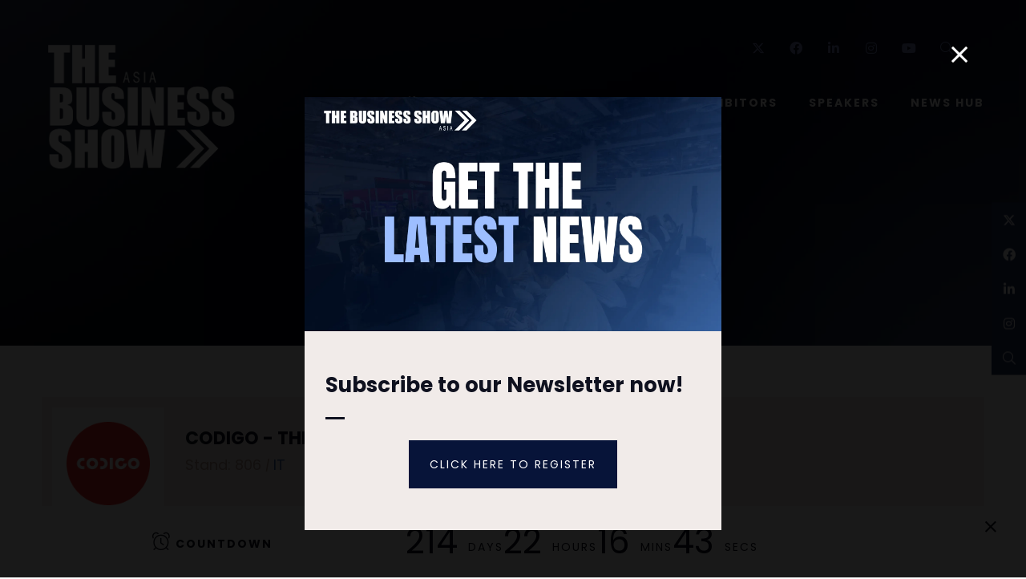

--- FILE ---
content_type: text/html;charset=utf-8
request_url: https://www.asiabusinessshow.com/exhibitors/codigo
body_size: 11859
content:






	
<!DOCTYPE html>
	<html lang="en-SG" class="no-js">
		<head>
			<meta http-equiv="Content-Type" content="text/html;charset=utf-8" />

			<title>
				
					CODIGO - The Mobile App Company - The Business Show Asia 2026
				
			</title>
			<meta name="generator" 	 content="SHOWOFF by ASP.events" />
			<meta name="author" content="">

			
			<meta name="description" content="" />

			
			
				<meta name="keywords" content="" />
						

			<meta name="viewport" content="width=device-width, initial-scale=1.0" />

			
		
		
					<meta property="og:title" content="CODIGO&#x20;-&#x20;The&#x20;Mobile&#x20;App&#x20;Company" />  
			<meta property="og:site_name" content="The&#x20;Business&#x20;Show&#x20;Asia&#x20;2025" />  
			<meta property="schema:name" typeof="https://schema.org/WebPage" content="CODIGO&#x20;-&#x20;The&#x20;Mobile&#x20;App&#x20;Company" />  
			<meta property="schema:image" typeof="https://schema.org/WebPage" content="https://cdn.asp.events/CLIENT_Business_DCF4FF16_FAB8_0D4B_807D8955A223D6D8/sites/TBSS-2023/media/TBS-Third-Logo-Asia-Dark-2-.png/fit-in/1200x630/filters:no_upscale()" />  
			<meta property="og:image" content="https://cdn.asp.events/CLIENT_Business_DCF4FF16_FAB8_0D4B_807D8955A223D6D8/sites/TBSS-2023/media/TBS-Third-Logo-Asia-Dark-2-.png/fit-in/1200x630/filters:no_upscale()" />  
			<meta property="og:type" content="article" />  

			<!--
			896CC470F1E666EB742EBE1ED00FBAE70FB2A37496C44A5706E43BEFED69A8C4
			-->
			<base href="https://www.asiabusinessshow.com/" > 
	<meta name="robots" content="index, follow" />  
	<link rel="icon" href="https://cdn.asp.events/CLIENT_Business_DCF4FF16_FAB8_0D4B_807D8955A223D6D8/sites/TBSS-2023/media/favicon.ico" type="image/x-icon" />  
	<link rel="canonical" href="https://www.asiabusinessshow.com/exhibitors/codigo" />  
<link rel="stylesheet" href="https://cdn.asp.events/CLIENT_Business_DCF4FF16_FAB8_0D4B_807D8955A223D6D8/sites/The-Business-Show-2021/media/__theme/css/custom.css">

<!-- Google Tag Manager -->
<script>(function(w,d,s,l,i){w[l]=w[l]||[];w[l].push({'gtm.start':
new Date().getTime(),event:'gtm.js'});var f=d.getElementsByTagName(s)[0],
j=d.createElement(s),dl=l!='dataLayer'?'&l='+l:'';j.async=true;j.src=
'https://www.googletagmanager.com/gtm.js?id='+i+dl;f.parentNode.insertBefore(j,f);
})(window,document,'script','dataLayer','GTM-M33C7GP');</script>
<!-- End Google Tag Manager -->
	

			
			<link rel="stylesheet" href="https://cdn.asp.events/CLIENT_Business_DCF4FF16_FAB8_0D4B_807D8955A223D6D8/sites/TBSS-2023/media/__theme/css/site.css?v=8403"/> 

				
			<link href="https://maxcdn.bootstrapcdn.com/font-awesome/4.7.0/css/font-awesome.min.css" rel="stylesheet">
			<link href="https://themes.asp.events/_base/1-2-0/includes/fonts/fontawesome/fontawesome-all.min.css" rel="stylesheet">
			
			

			
			<script src="https://code.jquery.com/jquery-3.5.1.min.js" integrity="sha256-9/aliU8dGd2tb6OSsuzixeV4y/faTqgFtohetphbbj0=" crossorigin="anonymous"></script>
            <script src="https://code.jquery.com/jquery-migrate-3.5.2.min.js" integrity="sha256-ocUeptHNod0gW2X1Z+ol3ONVAGWzIJXUmIs+4nUeDLI=" crossorigin="anonymous"></script>

			
            <script src="https://cdn.jsdelivr.net/npm/scriptjs@2.5.7/dist/script.min.js" integrity="sha384-+kbmEGZrjwfGzlYYiLQkgntepLDajw5ZAlz1jvKM4IVPwGH4Z+nbmccUIf9pz1Gq" crossorigin="anonymous"></script>

			
			<script type="text/javascript" src="https://themes.asp.events/_template_expo_bloom_01/includes/javascripts/animations.js?v=2"></script>

			
			<script type="text/javascript" src="https://themes.asp.events/_base/1-2-0/includes/javascripts/dist/essentials.min.js"></script>
            <script type="text/javascript" src="https://themes.asp.events/_template_expo_bloom_01/includes/javascripts/site.js?v=7"></script>
            <script type="text/javascript" src="https://themes.asp.events/_template_expo_bloom_01/includes/javascripts/patterns/menus.js"></script>

			
			<script src="https://themes.asp.events/_template_expo_bloom_01/includes/javascripts/accessibility.js"></script>			
			<script type="text/javascript" src="https://themes.asp.events/_base/1-2-0/includes/javascripts/dist/global/accessibility.min.js"></script>

			
			
			
				<link href="https://fonts.googleapis.com/css?family=Poppins:350,350i,700,700i" rel="stylesheet">
			
			
				<link href="https://fonts.googleapis.com/css?family=Poppins:400,400i,700,700i" rel="stylesheet">
						
						

			
			
		
		
		<!-- Google tag (gtag.js) -->
<script async src="https://www.googletagmanager.com/gtag/js?id=AW-17038702915">
</script>
<script>
  window.dataLayer = window.dataLayer || [];
  function gtag(){dataLayer.push(arguments);}
  gtag('js', new Date());

  gtag('config', 'AW-17038702915');
</script>
			<script>
				$script('https://cdn.asp.events/includes/js/jquery/magnificPopup/1.2.0/jquery.magnific-popup.min.js', function(){ $script('https://cdn.asp.events/includes/js/ASPModal.old.min.js'); });

				jQuery(document).ready(function(){

					jQuery(document).on('click','.js-share-button',showShareDialog);

					function showShareDialog(e)
					{
						e.preventDefault();

						var Site = jQuery(this).attr('data-site');

						if (jQuery(this).attr('data-slug') != '') {
							var PageUrl = jQuery(this).attr('data-slug');
						} else {
							var PageUrl = location.href;
						}

						var contentId = '';
						if (jQuery(this).attr('data-contentId') != '') {
							var contentId = jQuery(this).attr('data-contentId');
						}
						var shareText = jQuery(this).attr('data-shareText');
						var shareTitle = jQuery(this).attr('data-shareTitle');

						jQuery.get
							( '__share/buttons/getShareUrl'
							, { Site:Site , PageUrl:PageUrl , PageTitle:document.title, contentId:contentId, shareText:shareText, shareTitle:shareTitle }
							, redirectToShare
							);
					}

					function redirectToShare(data)
					{
						//open email share in modal
						if(data.ShareTo.indexOf('__share/email') == 0)
							openRemoteModal(data.ShareTo);
						else{

						var popupBlockerChecker = {
									check: function(popup_window){
											var _scope = this;
											if (popup_window) {
													if(/chrome/.test(navigator.userAgent.toLowerCase())){
															setTimeout(function () {
																	_scope._is_popup_blocked(_scope, popup_window);
															 },200);
													}else{
															popup_window.onload = function () {
																	_scope._is_popup_blocked(_scope, popup_window);
															};
													}
											}else{
													_scope._displayError();
											}
									},
									_is_popup_blocked: function(scope, popup_window){
											if ((popup_window.innerHeight > 0)==false){ scope._displayError(); }
									},
									_displayError: function(){
											alert("Popup Blocker is enabled! Please add this site to your exception list.");
									}
							};

							var popup = window.open(data.ShareTo,'_blank','width=800,height=650'); //'width=620,height=440'
							popupBlockerChecker.check(popup);
						}
					}

				});
			</script>
		
	
		</head>


	 
	<body class="body--id-20172 t-default TBSS-2023 ">
		
		
		
		<!-- Google Tag Manager (noscript) -->
<noscript><iframe src="https://www.googletagmanager.com/ns.html?id=GTM-M33C7GP"
height="0" width="0" style="display:none;visibility:hidden"></iframe></noscript>
<!-- End Google Tag Manager (noscript) -->
	
		<a class="s-skip-to-main" href="#main" style="opacity: 0; position: absolute; transform: translateY(-100%);">Skip to main content</a>			
		<div class="site">
			
			<button class="l-navigation-mobile-trigger js-menu-mobile-trigger" type="button" aria-label="Open Menu" aria-controls="navigation">
				<svg class="l-navigation-mobile-trigger__icon">
					<use xmlns:xlink="http://www.w3.org/1999/xlink" xlink:href="https://themes.asp.events/_template_expo_bloom_01/includes/icons/general.svg#icon-menu"></use>
				</svg>
			</button>
			<div class="l-navigation-mobile js-menu-mobile-target">
				<button class="l-navigation-mobile__close js-menu-mobile-close" type="button" aria-label="Close Menu" aria-controls="navigation">
					<svg class="l-navigation-mobile__close__icon">
						<use xmlns:xlink="http://www.w3.org/1999/xlink" xlink:href="https://themes.asp.events/_template_expo_bloom_01/includes/icons/general.svg#icon-cross"></use>
					</svg>
				</button>
				<nav class="l-navigation-mobile__menu" aria-label="Mobile Main Navigation">
					<ul class="menu menu--mobile js-menu js-menu-mobile">					
					    <!--seed:0DA11118B3F113BB367B37030B26A663A96503C6-->
	
		
	
	
		<li title="HOME" class="menu__item menu__item--home">

		
			<a href="" target="_self" class="menu__item__link menuitem menuitem--id-666">HOME</a>
		

		
		</li>
	
		<li title="Free Tickets" class="menu__item">

		
			<a href="free-tickets" target="_self" class="menu__item__link menuitem menuitem--id-1008">Free Tickets</a>
		

		
		</li>
	
		<li title="WHAT'S ON" class="menu__item">

		
			<span class="menu__item__link menuitem menuitem--id-679">WHAT'S ON</span>
		

		
			
			<button class="menu__item__toggle" style="display: none;"><i class="fal fa-chevron-down"></i></button>

			
	
		<ul class="menu--sub-menu menu--sub-menu--level-1">
	
	
		<li title="Why Attend" class="menu__item">

		
			<a href="why-attend" target="_self" class="menu__item__link menuitem menuitem--id-680">Why Attend</a>
		

		
		</li>
	
		<li title="Masterclasses" class="menu__item">

		
			<a href="https://www.asiabusinessshow.com/masterclasses/" target="_self" class="menu__item__link menuitem menuitem--id-809">Masterclasses</a>
		

		
		</li>
	
		<li title="Showguide" class="menu__item">

		
			<a href="showguide" target="_self" class="menu__item__link menuitem menuitem--id-791">Showguide</a>
		

		
		</li>
	
		<li title="Visitor Information" class="menu__item">

		
			<a href="visitor-information-sg" target="_self" class="menu__item__link menuitem menuitem--id-1016">Visitor Information</a>
		

		
		</li>
	
	
		</ul>
	


		
		</li>
	
		<li title="EXHIBITORS" class="menu__item">

		
			<a href="exhibitors-yvn2" target="_self" class="menu__item__link menuitem menuitem--id-668">EXHIBITORS</a>
		

		
			
			<button class="menu__item__toggle" style="display: none;"><i class="fal fa-chevron-down"></i></button>

			
	
		<ul class="menu--sub-menu menu--sub-menu--level-1">
	
	
		<li title="Why Exhibit" class="menu__item">

		
			<a href="exhibit" target="_self" class="menu__item__link menuitem menuitem--id-669">Why Exhibit</a>
		

		
		</li>
	
		<li title="Exhibitor Listings" class="menu__item">

		
			<a href="exhibitors" target="_self" class="menu__item__link menuitem menuitem--id-670">Exhibitor Listings</a>
		

		
		</li>
	
		<li title="Become an Exhibitor " class="menu__item">

		
			<a href="become-exhibtor" target="_self" class="menu__item__link menuitem menuitem--id-1635">Become an Exhibitor </a>
		

		
		</li>
	
		<li title="Exhibitor Login" class="menu__item">

		
			<a href="https://www.singaporebusinessshow.com/?enterzone" target="_self" class="menu__item__link menuitem menuitem--id-674">Exhibitor Login</a>
		

		
		</li>
	
		<li title="Sponsors and Partners" class="menu__item">

		
			<a href="sponsors" target="_self" class="menu__item__link menuitem menuitem--id-826">Sponsors and Partners</a>
		

		
		</li>
	
		<li title="Sponsorship Opportunities" class="menu__item">

		
			<a href="sponsorship" target="_self" class="menu__item__link menuitem menuitem--id-672">Sponsorship Opportunities</a>
		

		
		</li>
	
		<li title="Floorplan" class="menu__item">

		
			<a href="floorplan" target="_self" class="menu__item__link menuitem menuitem--id-671">Floorplan</a>
		

		
		</li>
	
	
		</ul>
	


		
		</li>
	
		<li title="SPEAKERS" class="menu__item">

		
			<a href="speakers/full-speaker-line-up" target="_self" class="menu__item__link menuitem menuitem--id-675">SPEAKERS</a>
		

		
			
			<button class="menu__item__toggle" style="display: none;"><i class="fal fa-chevron-down"></i></button>

			
	
		<ul class="menu--sub-menu menu--sub-menu--level-1">
	
	
		<li title="Full Speaker Line-up" class="menu__item">

		
			<a href="speakers/full-speaker-line-up" target="_self" class="menu__item__link menuitem menuitem--id-981">Full Speaker Line-up</a>
		

		
		</li>
	
		<li title="Seminar Agenda" class="menu__item">

		
			<a href="seminar-agenda" target="_self" class="menu__item__link menuitem menuitem--id-1573">Seminar Agenda</a>
		

		
		</li>
	
	
		</ul>
	


		
		</li>
	
		<li title="NEWS HUB" class="menu__item">

		
			<a href="newsletter#Stay in the loop by filling out your details below to subscribe to our free monthly newsletter list. " target="_self" class="menu__item__link menuitem menuitem--id-784">NEWS HUB</a>
		

		
			
			<button class="menu__item__toggle" style="display: none;"><i class="fal fa-chevron-down"></i></button>

			
	
		<ul class="menu--sub-menu menu--sub-menu--level-1">
	
	
		<li title="About Us" class="menu__item">

		
			<a href="about" target="_self" class="menu__item__link menuitem menuitem--id-692">About Us</a>
		

		
		</li>
	
		<li title="Newsletter Registration" class="menu__item">

		
			<a href="newsletter" target="_self" class="menu__item__link menuitem menuitem--id-807">Newsletter Registration</a>
		

		
		</li>
	
		<li title="News &amp; Blogs" class="menu__item">

		
			<a href="blog-library" target="_self" class="menu__item__link menuitem menuitem--id-808">News & Blogs</a>
		

		
		</li>
	
		<li title="Testimonials" class="menu__item">

		
			<a href="testimonials" target="_self" class="menu__item__link menuitem menuitem--id-685">Testimonials</a>
		

		
		</li>
	
		<li title="Gallery" class="menu__item">

		
			<a href="gallery" target="_self" class="menu__item__link menuitem menuitem--id-785">Gallery</a>
		

		
		</li>
	
		<li title="Privacy Policy" class="menu__item">

		
			<a href="privacy-policy" target="_self" class="menu__item__link menuitem menuitem--id-694">Privacy Policy</a>
		

		
		</li>
	
	
		</ul>
	


		
		</li>
	
	
		
	


                    </ul>
				</nav>
			</div>
			
			
			
				
	
		
	
	<div class="l-header-sticky">
		<div class="l-header-sticky__branding-dates-navigation">
			<div class="l-header-sticky__branding-dates">
				<div class="l-header-sticky__branding">
					<div class="panel panel--default panel--id-13994">
			
			
			
				<div class="panel__body">
					<p><img alt="tbs asia" src="https://cdn.asp.events/CLIENT_Business_DCF4FF16_FAB8_0D4B_807D8955A223D6D8/sites/TBSS-2023/media/TBS-Third-Logo-Asia-Dark.png" style="width: 150px; height: 117px;" />&nbsp; &nbsp;</p>

				</div>
			
		</div>
				</div>
				
				
			</div>
			<div class="l-header-sticky__navigation">
				<button class="l-header-sticky__navigation__mobile-trigger js-menu-mobile-trigger" type="button" aria-label="Open Menu" aria-controls="navigation">
					<svg class="l-header-sticky__navigation__mobile-trigger__icon">
						<use xmlns:xlink="http://www.w3.org/1999/xlink" xlink:href="https://themes.asp.events/_template_expo_bloom_01/includes/icons/general.svg#icon-menu"></use>
					</svg>
				</button>
				
					<nav class="l-header-sticky__navigation__menu js-navigation" data-name="main" aria-label="Main Navigation">
						<ul class="menu menu--dropdown-responsive js-menu js-menu-dropdown-responsive menublock">
                            <!--seed:0DA11118B3F113BB367B37030B26A663A96503C6-->
	
		
	
	
		<li title="HOME" class="menu__item menu__item--home">

		
			<a href="" target="_self" class="menu__item__link menuitem menuitem--id-666">HOME</a>
		

		
		</li>
	
		<li title="Free Tickets" class="menu__item">

		
			<a href="free-tickets" target="_self" class="menu__item__link menuitem menuitem--id-1008">Free Tickets</a>
		

		
		</li>
	
		<li title="WHAT'S ON" class="menu__item">

		
			<span class="menu__item__link menuitem menuitem--id-679">WHAT'S ON</span>
		

		
			
			<button class="menu__item__toggle" style="display: none;"><i class="fal fa-chevron-down"></i></button>

			
	
		<ul class="menu--sub-menu menu--sub-menu--level-1">
	
	
		<li title="Why Attend" class="menu__item">

		
			<a href="why-attend" target="_self" class="menu__item__link menuitem menuitem--id-680">Why Attend</a>
		

		
		</li>
	
		<li title="Masterclasses" class="menu__item">

		
			<a href="https://www.asiabusinessshow.com/masterclasses/" target="_self" class="menu__item__link menuitem menuitem--id-809">Masterclasses</a>
		

		
		</li>
	
		<li title="Showguide" class="menu__item">

		
			<a href="showguide" target="_self" class="menu__item__link menuitem menuitem--id-791">Showguide</a>
		

		
		</li>
	
		<li title="Visitor Information" class="menu__item">

		
			<a href="visitor-information-sg" target="_self" class="menu__item__link menuitem menuitem--id-1016">Visitor Information</a>
		

		
		</li>
	
	
		</ul>
	


		
		</li>
	
		<li title="EXHIBITORS" class="menu__item">

		
			<a href="exhibitors-yvn2" target="_self" class="menu__item__link menuitem menuitem--id-668">EXHIBITORS</a>
		

		
			
			<button class="menu__item__toggle" style="display: none;"><i class="fal fa-chevron-down"></i></button>

			
	
		<ul class="menu--sub-menu menu--sub-menu--level-1">
	
	
		<li title="Why Exhibit" class="menu__item">

		
			<a href="exhibit" target="_self" class="menu__item__link menuitem menuitem--id-669">Why Exhibit</a>
		

		
		</li>
	
		<li title="Exhibitor Listings" class="menu__item">

		
			<a href="exhibitors" target="_self" class="menu__item__link menuitem menuitem--id-670">Exhibitor Listings</a>
		

		
		</li>
	
		<li title="Become an Exhibitor " class="menu__item">

		
			<a href="become-exhibtor" target="_self" class="menu__item__link menuitem menuitem--id-1635">Become an Exhibitor </a>
		

		
		</li>
	
		<li title="Exhibitor Login" class="menu__item">

		
			<a href="https://www.singaporebusinessshow.com/?enterzone" target="_self" class="menu__item__link menuitem menuitem--id-674">Exhibitor Login</a>
		

		
		</li>
	
		<li title="Sponsors and Partners" class="menu__item">

		
			<a href="sponsors" target="_self" class="menu__item__link menuitem menuitem--id-826">Sponsors and Partners</a>
		

		
		</li>
	
		<li title="Sponsorship Opportunities" class="menu__item">

		
			<a href="sponsorship" target="_self" class="menu__item__link menuitem menuitem--id-672">Sponsorship Opportunities</a>
		

		
		</li>
	
		<li title="Floorplan" class="menu__item">

		
			<a href="floorplan" target="_self" class="menu__item__link menuitem menuitem--id-671">Floorplan</a>
		

		
		</li>
	
	
		</ul>
	


		
		</li>
	
		<li title="SPEAKERS" class="menu__item">

		
			<a href="speakers/full-speaker-line-up" target="_self" class="menu__item__link menuitem menuitem--id-675">SPEAKERS</a>
		

		
			
			<button class="menu__item__toggle" style="display: none;"><i class="fal fa-chevron-down"></i></button>

			
	
		<ul class="menu--sub-menu menu--sub-menu--level-1">
	
	
		<li title="Full Speaker Line-up" class="menu__item">

		
			<a href="speakers/full-speaker-line-up" target="_self" class="menu__item__link menuitem menuitem--id-981">Full Speaker Line-up</a>
		

		
		</li>
	
		<li title="Seminar Agenda" class="menu__item">

		
			<a href="seminar-agenda" target="_self" class="menu__item__link menuitem menuitem--id-1573">Seminar Agenda</a>
		

		
		</li>
	
	
		</ul>
	


		
		</li>
	
		<li title="NEWS HUB" class="menu__item">

		
			<a href="newsletter#Stay in the loop by filling out your details below to subscribe to our free monthly newsletter list. " target="_self" class="menu__item__link menuitem menuitem--id-784">NEWS HUB</a>
		

		
			
			<button class="menu__item__toggle" style="display: none;"><i class="fal fa-chevron-down"></i></button>

			
	
		<ul class="menu--sub-menu menu--sub-menu--level-1">
	
	
		<li title="About Us" class="menu__item">

		
			<a href="about" target="_self" class="menu__item__link menuitem menuitem--id-692">About Us</a>
		

		
		</li>
	
		<li title="Newsletter Registration" class="menu__item">

		
			<a href="newsletter" target="_self" class="menu__item__link menuitem menuitem--id-807">Newsletter Registration</a>
		

		
		</li>
	
		<li title="News &amp; Blogs" class="menu__item">

		
			<a href="blog-library" target="_self" class="menu__item__link menuitem menuitem--id-808">News & Blogs</a>
		

		
		</li>
	
		<li title="Testimonials" class="menu__item">

		
			<a href="testimonials" target="_self" class="menu__item__link menuitem menuitem--id-685">Testimonials</a>
		

		
		</li>
	
		<li title="Gallery" class="menu__item">

		
			<a href="gallery" target="_self" class="menu__item__link menuitem menuitem--id-785">Gallery</a>
		

		
		</li>
	
		<li title="Privacy Policy" class="menu__item">

		
			<a href="privacy-policy" target="_self" class="menu__item__link menuitem menuitem--id-694">Privacy Policy</a>
		

		
		</li>
	
	
		</ul>
	


		
		</li>
	
	
		
	


                        </ul>
					</nav>
				
			</div>
		</div>
		
			
				
					<div class="l-header-sticky__call-to-actions-fixed">
						<div class="panel panel--default panel--id-14007">
			
			
			
				<div class="panel__body">
					<ul>
	<li><strong><a class="ck-button-one" href="free-tickets" target="_blank" title="free-tickets">Free tickets</a></strong></li>
	<li><strong><a class="ck-button-two" href="register-interest" target="_self" title="register-interest">Book a stand</a></strong></li>
</ul>

				</div>
			
		</div>
					</div>
				
			
		
		
	</div>


	
	<div class="l-header-page-title js-l-header-page-title">
		<div class="l-header-page-title__background js-l-header-page-title-background"></div>
		<div class="l-header-page-title__wrapper">
				
	<header class="l-header">				
		<div class="l-header__branding-dates">
			
            
                <div class="l-header__branding">
				    <div class="panel panel--default panel--id-13956">
			
			
			
				<div class="panel__body">
					<p><a href="" target="_self" title=""><img alt="tbs asia" src="https://cdn.asp.events/CLIENT_Business_DCF4FF16_FAB8_0D4B_807D8955A223D6D8/sites/TBSS-2023/media/TBS-Third-Logo-Asia-Light.png" style="width: 250px; height: 195px;" /></a>&nbsp; &nbsp; &nbsp;&nbsp;</p>

				</div>
			
		</div>
				</div>
            
            
			<div class="l-header__dates">
				
			</div>
		</div>
		<div class="l-header__social-call-to-actions-navigation">
			<div class="l-header__social-call-to-actions">
				<div class="l-header__social-countdown">
					
					<div class="l-header__social">
						<div class="panel panel--default panel--id-13958">
			
			
			
				<div class="panel__body">
					<ul class="ck-social-icons">
	<li><a href="https://twitter.com/tbs_asia" target="_blank" title="https://twitter.com/tbs_asia">Twitter</a></li>
	<li><a href="https://www.facebook.com/thebusinessshowasia/" target="_blank" title="https://www.facebook.com/thebusinessshowasia/">Facebook</a></li>
	<li><a href="https://www.linkedin.com/company/tbsasia/" target="_blank" title="https://www.linkedin.com/company/tbsasia/">Linkedin</a></li>
	<li><a href="https://www.instagram.com/thebusinessshowasia/" target="_blank" title="https://www.instagram.com/thebusinessshowasia/">Instagram</a></li>
	<li><a href="https://www.youtube.com/@thebusinessshowasia" target="_blank" title="https://www.youtube.com/@thebusinessshowasia">Youtube</a></li>
	<li><a href="http://search" target="_blank" title="http://search">Search</a></li>
</ul>

				</div>
			
		</div>
					</div>
														
				</div>
				<div class="l-header__call-to-actions">
					
				</div>
			</div>
			
			<div class="l-header__navigation">				
				
					<nav class="l-header__navigation__menu js-navigation" data-name="main" aria-label="Main Navigation">						
                        <ul class="menu menu--dropdown-responsive js-menu js-menu-dropdown-responsive">
                            <!--seed:0DA11118B3F113BB367B37030B26A663A96503C6-->
	
		
	
	
		<li title="HOME" class="menu__item menu__item--home">

		
			<a href="" target="_self" class="menu__item__link menuitem menuitem--id-666">HOME</a>
		

		
		</li>
	
		<li title="Free Tickets" class="menu__item">

		
			<a href="free-tickets" target="_self" class="menu__item__link menuitem menuitem--id-1008">Free Tickets</a>
		

		
		</li>
	
		<li title="WHAT'S ON" class="menu__item">

		
			<span class="menu__item__link menuitem menuitem--id-679">WHAT'S ON</span>
		

		
			
			<button class="menu__item__toggle" style="display: none;"><i class="fal fa-chevron-down"></i></button>

			
	
		<ul class="menu--sub-menu menu--sub-menu--level-1">
	
	
		<li title="Why Attend" class="menu__item">

		
			<a href="why-attend" target="_self" class="menu__item__link menuitem menuitem--id-680">Why Attend</a>
		

		
		</li>
	
		<li title="Masterclasses" class="menu__item">

		
			<a href="https://www.asiabusinessshow.com/masterclasses/" target="_self" class="menu__item__link menuitem menuitem--id-809">Masterclasses</a>
		

		
		</li>
	
		<li title="Showguide" class="menu__item">

		
			<a href="showguide" target="_self" class="menu__item__link menuitem menuitem--id-791">Showguide</a>
		

		
		</li>
	
		<li title="Visitor Information" class="menu__item">

		
			<a href="visitor-information-sg" target="_self" class="menu__item__link menuitem menuitem--id-1016">Visitor Information</a>
		

		
		</li>
	
	
		</ul>
	


		
		</li>
	
		<li title="EXHIBITORS" class="menu__item">

		
			<a href="exhibitors-yvn2" target="_self" class="menu__item__link menuitem menuitem--id-668">EXHIBITORS</a>
		

		
			
			<button class="menu__item__toggle" style="display: none;"><i class="fal fa-chevron-down"></i></button>

			
	
		<ul class="menu--sub-menu menu--sub-menu--level-1">
	
	
		<li title="Why Exhibit" class="menu__item">

		
			<a href="exhibit" target="_self" class="menu__item__link menuitem menuitem--id-669">Why Exhibit</a>
		

		
		</li>
	
		<li title="Exhibitor Listings" class="menu__item">

		
			<a href="exhibitors" target="_self" class="menu__item__link menuitem menuitem--id-670">Exhibitor Listings</a>
		

		
		</li>
	
		<li title="Become an Exhibitor " class="menu__item">

		
			<a href="become-exhibtor" target="_self" class="menu__item__link menuitem menuitem--id-1635">Become an Exhibitor </a>
		

		
		</li>
	
		<li title="Exhibitor Login" class="menu__item">

		
			<a href="https://www.singaporebusinessshow.com/?enterzone" target="_self" class="menu__item__link menuitem menuitem--id-674">Exhibitor Login</a>
		

		
		</li>
	
		<li title="Sponsors and Partners" class="menu__item">

		
			<a href="sponsors" target="_self" class="menu__item__link menuitem menuitem--id-826">Sponsors and Partners</a>
		

		
		</li>
	
		<li title="Sponsorship Opportunities" class="menu__item">

		
			<a href="sponsorship" target="_self" class="menu__item__link menuitem menuitem--id-672">Sponsorship Opportunities</a>
		

		
		</li>
	
		<li title="Floorplan" class="menu__item">

		
			<a href="floorplan" target="_self" class="menu__item__link menuitem menuitem--id-671">Floorplan</a>
		

		
		</li>
	
	
		</ul>
	


		
		</li>
	
		<li title="SPEAKERS" class="menu__item">

		
			<a href="speakers/full-speaker-line-up" target="_self" class="menu__item__link menuitem menuitem--id-675">SPEAKERS</a>
		

		
			
			<button class="menu__item__toggle" style="display: none;"><i class="fal fa-chevron-down"></i></button>

			
	
		<ul class="menu--sub-menu menu--sub-menu--level-1">
	
	
		<li title="Full Speaker Line-up" class="menu__item">

		
			<a href="speakers/full-speaker-line-up" target="_self" class="menu__item__link menuitem menuitem--id-981">Full Speaker Line-up</a>
		

		
		</li>
	
		<li title="Seminar Agenda" class="menu__item">

		
			<a href="seminar-agenda" target="_self" class="menu__item__link menuitem menuitem--id-1573">Seminar Agenda</a>
		

		
		</li>
	
	
		</ul>
	


		
		</li>
	
		<li title="NEWS HUB" class="menu__item">

		
			<a href="newsletter#Stay in the loop by filling out your details below to subscribe to our free monthly newsletter list. " target="_self" class="menu__item__link menuitem menuitem--id-784">NEWS HUB</a>
		

		
			
			<button class="menu__item__toggle" style="display: none;"><i class="fal fa-chevron-down"></i></button>

			
	
		<ul class="menu--sub-menu menu--sub-menu--level-1">
	
	
		<li title="About Us" class="menu__item">

		
			<a href="about" target="_self" class="menu__item__link menuitem menuitem--id-692">About Us</a>
		

		
		</li>
	
		<li title="Newsletter Registration" class="menu__item">

		
			<a href="newsletter" target="_self" class="menu__item__link menuitem menuitem--id-807">Newsletter Registration</a>
		

		
		</li>
	
		<li title="News &amp; Blogs" class="menu__item">

		
			<a href="blog-library" target="_self" class="menu__item__link menuitem menuitem--id-808">News & Blogs</a>
		

		
		</li>
	
		<li title="Testimonials" class="menu__item">

		
			<a href="testimonials" target="_self" class="menu__item__link menuitem menuitem--id-685">Testimonials</a>
		

		
		</li>
	
		<li title="Gallery" class="menu__item">

		
			<a href="gallery" target="_self" class="menu__item__link menuitem menuitem--id-785">Gallery</a>
		

		
		</li>
	
		<li title="Privacy Policy" class="menu__item">

		
			<a href="privacy-policy" target="_self" class="menu__item__link menuitem menuitem--id-694">Privacy Policy</a>
		

		
		</li>
	
	
		</ul>
	


		
		</li>
	
	
		
	


                        </ul>
					</nav>
								
			</div>
		</div>				
	</header>

			
	

		<div class="l-page-title l-page-title-exhibitor js-l-page-title">
			
			
				
				
					<h2 class="l-page-title__title">Exhibitors</h2>
				
			
			
				<div class="l-page-title__image">
					<div class="panel panel--default panel--id-13992">
			
			
			
				<div class="panel__body">
					<p><img alt="The Business Show" src="https://cdn.asp.events/CLIENT_Business_DCF4FF16_FAB8_0D4B_807D8955A223D6D8/sites/TBSS-2023/media/sing.png" style="width: 1920px; height: 1080px;" /></p>

				</div>
			
		</div>
				</div>
			
		</div>
	

		</div>
	</div>			

			
				
	<div class="l-content" id="main">
	<a class="anchor" name="l-content__anchor"></a>
		
	
	
		
		
		
	

	<main class="l-content__main" id="main">
		
		<div class="l-content__main__body">
			<div class="l-content__main__body__wrapper">
				













	<div class="m-exhibitor-entry m-exhibitor-entry--default">

		<div id="rapportNotification" class="m-exhibitor-entry__notification">
			
			
		</div>

		<div class="m-exhibitor-entry__item js-library-list js-library-item js-library-entry-item" searchgroup="libraryentry-exhibitors" data-content-i-d=20172>
			<div class="m-exhibitor-entry__item__header">
				
					
					
					<div class="m-exhibitor-entry__item__header__logo" style="background-image:url('https://cdn.asp.events/CLIENT_Business_DCF4FF16_FAB8_0D4B_807D8955A223D6D8/sites/TBSS-2023/media/libraries/exhibitors/366829a3-4218-11ee-bff906bd0f937899-logo.png/fit-in/500x9999/filters:no_upscale()')" >

						
						
							
								<a href='https://www.codigo.co/' target='_blank'><img src="https://cdn.asp.events/CLIENT_Business_DCF4FF16_FAB8_0D4B_807D8955A223D6D8/sites/TBSS-2023/media/libraries/exhibitors/366829a3-4218-11ee-bff906bd0f937899-logo.png/fit-in/500x9999/filters:no_upscale()" alt="CODIGO - The Mobile App Company" /></a>
							
							
						

					</div>
				

				<div class="m-exhibitor-entry__item__header__infos">

					<h1 class="m-exhibitor-entry__item__header__infos__title">CODIGO - The Mobile App Company</h1>

					
						<div class="m-exhibitor-entry__item__header__infos__stand">
							
							Stand:  806
						</div>
					

					

					
					
			            <ul class="m-exhibitor-entry__item__header__infos__categories">
			            
					        <li class="m-exhibitor-entry__item__header__infos__categories__item">
					        	<i class="m-exhibitor-entry__item__header__infos__categories__item__split">|</i>
					        	IT
					        </li>
						
						</ul>
					

				</div>

				<ul class="m-exhibitor-entry__item__header__extras">

					

					

				</ul>

			</div>

			
				<div class="m-exhibitor-entry__item__cover">
					<div class="m-exhibitor-entry__item__cover__image" style="background-image:url('https://cdn.asp.events/CLIENT_Business_DCF4FF16_FAB8_0D4B_807D8955A223D6D8/sites/TBSS-2023/media/libraries/exhibitors/366829a3-4218-11ee-bff906bd0f937899-cover-image.png/fit-in/1500x9999/filters:no_upscale()')">
						<img src="https://cdn.asp.events/CLIENT_Business_DCF4FF16_FAB8_0D4B_807D8955A223D6D8/sites/TBSS-2023/media/libraries/exhibitors/366829a3-4218-11ee-bff906bd0f937899-cover-image.png/fit-in/1500x9999/filters:no_upscale()" alt="CODIGO - The Mobile App Company" />
					</div>
				</div>
			


			<div class="m-exhibitor-entry__item__body">

				
					<div class="m-exhibitor-entry__item__body__description">
						<p>Experience Excellence in Mobile Application Development with Codigo!</p>

<p>Looking for a trusted partner to create your next game-changing app? Look no further! Codigo is an award-winning mobile application agency equipped with a talented in-house UIUX and development team.</p>

<p>Since 2010, we have been delivering exceptional results for our clients, and we have grown into a team of 120 experts spread across our offices in Singapore, Myanmar, and Vietnam. But that's not all - Codigo offers more than just bespoke software development. If you're looking to expand your tech team beyond Singapore, we also provide remote tech hiring services.</p>

<p>Some of the popular apps we have built include GetGo, WhiteCoat, Resorts World Sentosa, Don Don Donki, 7-Eleven, kcuts, FWD, MyRepublic, ComfortDelGro, Eu Yan Sang, Isetan, Furama Hotel, and Yoga Movement.</p>

<p>Our track record speaks for itself - we have successfully expanded offshore teams for major brands like ComfortDelGro, FWD, and CDL via our Tech for Hire model.</p>

<p>Ready to elevate your digital experience? Contact Codigo today and let's make your vision a reality!</p>

					</div>
				

				<div class="m-exhibitor-entry__item__body__contacts">
					
						<div class="m-exhibitor-entry__item__body__contacts__address">
							<h4>Address</h4>
							
								
									
										Midview City <br />
									
								
							
								
									
										
											24 Sin Ming Ln <br />
										
										
											#04-91 <br />
										
									
								
							
								
									
								
							
								
									
								
							
								
									
										573970 <br />
									
								
							
								
									
									Singapore
									
								
							
						</div>
					

					<div class="m-exhibitor-entry__item__body__contacts__additional">

						

						
						
							<ul class="m-exhibitor-entry__item__body__contacts__additional__social">

								
									<li class="m-exhibitor-entry__item__body__contacts__additional__social__item">
										<a href='https://www.facebook.com/codigo.co' target='_blank'><i class="fab fa-facebook"></i></a>
									</li>
								

								

								

								
									<li class="m-exhibitor-entry__item__body__contacts__additional__social__item">
										<a href='https://www.linkedin.com/company/codigo-pte-ltd' target='_blank'><i class="fab fa-linkedin"></i></a>
									</li>
								

								

								

								

								

								

								

								

								
							</ul>
						

						
							<div class="m-exhibitor-entry__item__body__contacts__additional__button">

								
								
									<div class="m-exhibitor-entry__item__body__contacts__additional__button__website">
										<a href='https://www.codigo.co/' target='_blank'class='p-button p-button--primary'>Visit website</a>
									</div>
								

								
									
									
										<a class="button m-exhibitor-entry__item__body__contacts__additional__button__rapport" href="javascript:openModal(rapport);">Contact Exhibitor</a>
									
								

								

							</div>
						

					</div>

					
						<div id="rapport" class="m-exhibitor-entry__body__contacts__rapport">
							<h3>Contact Exhibitor</h3>
							


	<div class="w-rapport-form">
		<form name="rapportForm" class="w-rapport-form__form" action="__exhibRapportPost" id="rapportForm_20172" method="POST">
			
		
		
		
	

			<div class="rapportstatusmessage"></div>

			<div class="w-rapport-form__form__fields">
				<input type="hidden" name="contentID" value="20172" id="contentID"/>
				<input type="hidden" name="contentType" value="Exhibitor" id="contentType"/>
				<input type="hidden" name="RappML" value="false" id="RappML"/>
				<input type="hidden" name="RappMD" value="true" id="RappMD"/>

				<div class='p-form__group form__group'><div class='p-form__group__title form__group__title'><label class="p-form__group__title__label form__group__title__label" required="required" showrequiredicon="true" for="author">Full Name *</label></div><div class='p-form__group__controls form__group__controls'><input type="text" name="author" class="p-form__group__controls__control form__group__controls__control" required="required" size="50" id="author"/></div></div>
				<div class='p-form__group form__group'><div class='p-form__group__title form__group__title'><label class="p-form__group__title__label form__group__title__label" required="required" showrequiredicon="true" for="authorEmail">Email Address *</label></div><div class='p-form__group__controls form__group__controls'><input type="email" name="authorEmail" class="p-form__group__controls__control form__group__controls__control" required="required" size="50" id="authorEmail"/></div></div>

				

				<div class='p-form__group form__group'><div class='p-form__group__title form__group__title'><label class="p-form__group__title__label form__group__title__label" required="required" showrequiredicon="true" for="content">Contact Message *</label></div><div class='p-form__group__controls form__group__controls'><textarea name="content" required="required" id="content"></textarea></div></div>
			</div>

			
			
				<div class="w-rapport-form__form__captcha">
					
	                    <div class="form__group p-captcha">
							<div class="p-captcha__image">
								<img src="" /><br/>
							</div>
							<div class="p-captcha__fields">
								<div class='p-form__group form__group'><div class='p-form__group__title form__group__title'><label class="p-form__group__title__label form__group__title__label" required="required" showrequiredicon="true" for="captcha">Please enter the code shown above *</label></div><div class='p-form__group__controls form__group__controls'><input type="text" name="captcha" class="p-form__group__controls__control form__group__controls__control" required="required" id="captcha"/></div></div>
								<input type="hidden" name="captchaid" id="captchaid"/>
							</div>
						</div>
					
				</div>
			

			
		
		
		
	
			<div class="w-rapport-form__form__submit">
				<div class='p-form__group form__group'><div class='p-form__group__controls form__group__controls'><button name="rapportSubmitButton" type="submit" class="p-button p-button--fill" id="rapportSubmitButton">Submit Contact Request</button></div></div>
			</div>
		</form>
	</div>
	<script type="text/javascript">
		(function ($) {
			$.rapportForm = {
				init: function() {
					var _this = this;
					var $form = $('form[name=rapportForm]');
					$form.find('.rapportstatusmessage').html('');
					$form.find('input[type=text],input[type=email],textarea').val('');
					if ($form.find('#captchaid').length) {
						_this.generateCaptcha();
					}

					var engageToken = window.localStorage.getItem( "engageToken" );
					if (engageToken) {
						// user logged in
					}
				},
				generateCaptcha: function () {
					$.get("__zone/generateCaptcha", function(json){
						$("#captchaid").val(json.captchauuid);
						$("#captchaid").closest(".form__group").find("img").attr("src", json.src);
					});
				},
				submit: function ( $form ) {
					var _this = this;
					$.ajax(
						{ 'url': $form.attr('action')
				        , 'method': 'post'
						, 'data': $form.serialize()
				        , 'success': function (result) {
							if (result.success) {
								openModal( '<div>'+result.message+'</div>' );
								_this.init();
							}
							else {
								$form.find('.rapportstatusmessage').html( result.message );
							}
				        }
				    });
				}
			}

		}(jQuery));
		$(function() {
			$.rapportForm.init();
		});
		$('form#rapportForm_20172').on('submit',function(e){
			e.preventDefault();
			$.rapportForm.submit( $(this) );
		});

	</script>

						</div>
					

				</div>

				
 
				

				<div class="m-exhibitor-entry__item__body__libraries">

					
					

					
					

					
					

					
					

					
					

					
					

					
					

					
					

				</div>
			</div>
			
			
			<div class="m-exhibitors-entry__share" style="display:none;">
				

    <script>
    	if ( window.showoff ) {
    		window.showoff.translations.widgets.share = {"message":"","copyurl":"Copy URL","cb_shareemail_message":"Message","cb_shareemail_emailto":"To:","cb_shareemail_submit":"Send Email","cb_shareemail_replyTo":"From:","cb_shareemail_replyTo_hint":"The email the recipient can reply to","viaurl":"Share via URL","cb_shareemail_subject":"Have a look at our page!","title":"Share","viasocialmedia":"Share via social media","cb_shareemail_body":"A page has been shared with you! Have a look at our page:","cb_shareemail_emailto_hint":"The email of the recipient"};
    	}
    </script>
	<div class="w-share w-share--overlay js-share-overlay">
		
		<div class="widget-share js-share-wrapper">
				<ul class="widget-share__list">
					
					
					
				</ul>
			</div>
	</div>

			</div>
		</div>
		
		<div class="m-exhibitors-entry__loading">
			<div class="p-loader p-loader--overlay js-w-library-loading" searchgroup="libraryentry-exhibitors">
				<span class="p-loader__icon"></span>
				<span class="p-loader__text">Loading</span>
			</div>
		</div>
		
			<div class="m-exhibitor-entry__navigation">
				
				<a class="p-button p-button--primary button" href="exhibitors">View all Exhibitors</a>
			</div>
		
		<div class="m-exhibitor-entry__pagination">
			
			

	<div class="pagination pagination--entry js-pagination js-library-entry-pagination" searchgroup="libraryentry-exhibitors" data-cachestatic="0">
				<ul class="pagination__list"><li class="pagination__list__item"><a href="exhibitors/coco-creative-studio" data-entryid="40480"  data-page="43" class="pagination__list__item__link pagination__list__item__link--previous" title="Previous Page"><span class="pagination__list__item__link__icon"></span><div class="pagination__list__item__link__preview"><span class="pagination__list__item__link__field-1" data-next="Next" data-prev="Previous">COCO Creative Studio</span></div></a></li><li class="pagination__list__item"><a href="exhibitors/conex-workz" data-entryid="31242"  data-page="45" class="pagination__list__item__link pagination__list__item__link--next" title="Next Page"><span class="pagination__list__item__link__icon"></span><div class="pagination__list__item__link__preview"><span class="pagination__list__item__link__field-1" data-next="Next" data-prev="Previous">Conex Workz Pte Ltd</span></div></a></li></ul>
			</div><script type='text/javascript'>$script('https://cdn.asp.events/includes/js/librarysearch.js');</script>

		</div>
		<script>
			$script('https://themes.asp.events/_base/1-2-0/includes/javascripts/src/patterns/tabs.js');
			$script('https://themes.asp.events/_base/1-2-0/includes/javascripts/src/patterns/pagination.js');
		</script>
	</div>


			</div>
		</div>
	</main>

	
	
		
		
		
	


	</div>	

			
				
			

			
				
	

			
				
			

			
				
	
		<div class="l-countdown">
			<div class="l-countdown__close">
				<button class="l-countdown__close__button js-countdown-close">
					<i class="l-countdown__close__button__icon fal fa-times"></i>
				</button>
			</div>
			<div class="panel panel--default panel--id-48720"> 
 <div class="panel__header-body"> 
  <div class="panel__header"> 
   <h4 class="panel__header__title"> Countdown </h4> 
  </div> 
  <div class="panel__body"> 
   <p> 
    <div class="w-countdown"> 
     <script src="/__widgets/jquery.countdown/jquery.countdown.min.js"></script> 
     <div class="w-countdown__item" id="w-countdown--id-uid_9CDFE"> 
     </div> 
     <script>
                        $(document).ready(function(){
                            if("26/08/2026 10:00".length != 0){
                                var finalDate = "26/08/2026 10:00".split(" ")[0].split("/").reverse().join("/");
                                var finalTime = "26/08/2026 10:00".split(" ")[1];
                                var finalDateTime = finalDate + " " + finalTime;
                                //$('#w-countdown--id-uid_9CDFE').countdown('2026/08/26 hh:08:ss')
                                $('#w-countdown--id-uid_9CDFE').countdown(finalDateTime)
                                     .on("update.countdown", function(event) {
                                        switch ("D/H/M/S") {
                                            case "Month/D/H" :
                                                var format = '<div class="w-countdown__months">%-m <span>%!m:Month,Months;</span></div><div class="w-countdown__days">%-n <span>%!n:Day,Days;</span></div><div class="w-countdown__hours">%H <span>%!H:Hour,Hours;</span></div>';
                                            break;
                                            case "D/H/M/S" :
                                                var format = '<div class="w-countdown__days">%-D <span>%!D:Day,Days;</span></div><div class="w-countdown__hours">%H <span>%!H:Hour,Hours;</span></div><div class="w-countdown__minutes">%M <span>%!M:Min,Mins;</span></div><div class="w-countdown__seconds">%S <span>%!S:Sec,Secs;</span></div>';
                                            break;
                                            default :
                                                var format = '<div class="w-countdown__days">%-D <span>%!D:Day,Days;</span></div><div class="w-countdown__hours">%H <span>%!H:Hour,Hours;</span></div><div class="w-countdown__minutes">%M <span>%!M:Min,Mins;</span></div>';
                                            break;
                                        }

                                        $(this).html(event.strftime(format));
                                     })
                                     .on("finish.countdown", function(event) {
                                       $(this).html("Countdown Complete! The time is now!")
                                         .parent().addClass("disabled");
                                     });
                            }
                        });
                    </script> 
    </div> <br /> &nbsp;</p> 
  </div> 
 </div> 
</div>
			<script>
				$script("https://themes.asp.events/_template_expo_bloom_01/includes/javascripts/layouts/countdown.js");
			</script>	
		</div>	

			
				
			

			
				
	

			
				
			

			
				
	

			
				
				

			
				
			

			
				

			

			
				
			

			
				
	
		<div class="l-map">
			<div class="panel panel--default panel--id-14004"> 
 <div class="panel__body"> 
  <p><iframe src="https://www.google.com/maps/embed?pb=!1m18!1m12!1m3!1d3988.8187447966698!2d103.85588240994764!3d1.2825607617842745!2m3!1f0!2f0!3f0!3m2!1i1024!2i768!4f13.1!3m3!1m2!1s0x31da1905a913542d%3A0x81a3ad206e972c35!2sSands%20Expo%20%26%20Convention%20Centre!5e0!3m2!1sen!2ssg!4v1693803172738!5m2!1sen!2ssg" width="600" height="450" style="border:0;" allowfullscreen="" loading="lazy" referrerpolicy="no-referrer-when-downgrade"></iframe></p> 
 </div> 
</div>
		</div>

			
				
	<footer class="l-footer" >
		
			<div class="l-footer__info">
				<div class="panel panel--default panel--id-13966">
			
			
				<div class="panel__header">
					<h4 class="panel__header__title">
						Quick Links
					</h4>
				</div>
			
			
				<div class="panel__body">
					<ul>
	<li><a href="home" target="_self" title="home">Home</a></li>
	<li><a href="free-tickets" target="_self" title="free-tickets">Order Free Tickets</a></li>
	<li><a href="exhibitors" target="_self" title="exhibitors">Exhibitor List</a></li>
	<li><a href="https://www.asiabusinessshow.com/speakers/full-speaker-line-up" target="_self" title="https://www.asiabusinessshow.com/speakers/full-speaker-line-up">Speakers</a></li>
	<li><a href="https://www.asiabusinessshow.com/visitor-information-sg" target="_blank" title="https://www.asiabusinessshow.com/visitor-information-sg">Visitor Information / Travel</a></li>
	<li><a href="privacy-policy" target="_self" title="privacy-policy">Privacy Policy</a></li>
</ul>

<p>&nbsp;</p>

<p><a href="https://businessshowmedia.co.uk/" target="_blank" title="https://businessshowmedia.co.uk/"><img alt="BSM Logo" src="https://cdn.asp.events/CLIENT_Business_DCF4FF16_FAB8_0D4B_807D8955A223D6D8/sites/TBSS-2023/media/BSM-Logos4.png" style="width: 250px; height: 95px;" /></a></p>

<p>&nbsp;</p>

<p>&nbsp;</p>

				</div>
			
		</div>
	

 

	
		<div class="panel panel--default panel--id-13967">
			
			
				<div class="panel__header">
					<h4 class="panel__header__title">
						Contact Details
					</h4>
				</div>
			
			
				<div class="panel__body">
					<p><strong>Samuel King (Sales Director)</strong><br />
+65 8371 6847<br />
<a href="mailto:samuel.king@asiabusinessshow.sg?Subject=Enquiries%3A%20The%20Business%20Show%20Asia" target="_top" title="samuel.king@asiabusinessshow.sg">samuel.king@asiabusinessshow.sg</a></p>

<p>For partnership &amp; sponsorship opportunities, contact:<br />
<a href="mailto:marketing@singaporebusinessshow.sg?Subject=Marketing%20Enquiry%3A%20The%20Business%20Show%20Asia" target="_top" title="marketing@singaporebusinessshow.sg">marketing@singaporebusinessshow.sg</a></p>

<p>Opening Hours: 8.30am-5.30pm (SGT)</p>

<p>&nbsp;</p>

<p class="ck-intro-text"><strong>Held In</strong></p>

<p class="ck-intro-text"><img alt="pmp landscape logo" src="https://cdn.asp.events/CLIENT_Business_DCF4FF16_FAB8_0D4B_807D8955A223D6D8/sites/TBSS-2023/media/BrandSG-LogoVariationWithTagline-Landscape-CMYK-ReverseWhite.png" style="width: 1935px; height: 682px;" /></p>

				</div>
			
		</div>
	

 

	
		<div class="panel panel--default panel--id-13968">
			
			
				<div class="panel__header">
					<h4 class="panel__header__title">
						About Us
					</h4>
				</div>
			
			
				<div class="panel__body">
					<p>Business Show Media SG Pte Ltd, a company registered in Singapore, with registered UEN number 202040396E.</p>

<p class="ck-intro-text">Copyright &copy; 2009-2026&nbsp;Business Show Media SG Pte Ltd. All rights reserved.&nbsp;</p>

<p>&nbsp;</p>

<p style="text-align: right;"><img alt="SB24" src="https://cdn.asp.events/CLIENT_Business_DCF4FF16_FAB8_0D4B_807D8955A223D6D8/sites/TBSS-2023/media/Untitled-design-(7).png" style="width: 250px; height: 250px;" /></p>

				</div>
			
		</div>
			</div>
		
		<div class="l-footer__menu-showoff">
			<div class="l-footer__menu">
				<!--seed:D10F5791FA556B68BE8D19207939F3F9DDF4A65B-->
	
		
			<ul class="menu menu--footer menublock" menuid="50">
		
	
	
		<li title="Copyright © 2009-2026 Business Show Media. All rights reserved." class="menu__item">

		
			<span class="menu__item__link menuitem menuitem--id-704">Copyright © 2009-2026 Business Show Media. All rights reserved.</span>
		

		
		</li>
	
		<li title="Terms &amp; Conditions" class="menu__item">

		
			<a href="terms-and-conditions" target="_self" class="menu__item__link menuitem menuitem--id-705">Terms & Conditions</a>
		

		
		</li>
	
	
		
			</ul>
		
	


			</div>
			<div class="l-footer__showoff">
				<svg class="l-footer__showoff__icon">
					<use xmlns:xlink="http://www.w3.org/1999/xlink" xlink:href="https://themes.asp.events/_template_expo_bloom_01/includes/icons/asp_logo.svg#Layer_1"></use>
				</svg>
				<a class="l-footer__showoff__link" href="https://www.asp.events/client" target="_blank">Exhibition Website by ASP</a>
			</div>
		</div>				
	</footer>

			
			
	
		<div class="l-floater">
			<div class="panel panel--default panel--id-14006">
			
			
			
				<div class="panel__body">
					<ul class="ck-social-icons">
	<li><a href="https://twitter.com/tbs_asia" target="_blank" title="https://twitter.com/tbs_asia">Twitter</a></li>
	<li><a href="https://www.facebook.com/thebusinessshowasia/" target="_blank" title="https://www.facebook.com/thebusinessshowasia/">Facebook</a></li>
	<li><a href="https://www.linkedin.com/company/tbsasia/" target="_blank" title="https://www.linkedin.com/company/tbsasia/">LinkedIn</a></li>
	<li><a href="https://www.instagram.com/thebusinessshowasia/" target="_blank" title="https://www.instagram.com/thebusinessshowasia/">Instagram</a></li>
	<li><a href="http://search" target="_blank" title="http://search">Search</a></li>
</ul>

				</div>
			
		</div>
		</div>		

			<div class="w-modal-search">
				<a href="#searchToggle" class="js-search-trigger"></a>
				
	<div class="w-search" data-cachestatic="1" data-search-hint="Type in what you're looking for then press search">
		<form name="searchform" action="__search" class="w-search__form" method="post">
			
				<div class="w-search__form__title">
					Search
				</div>
			
			<div class='p-form__group form__group'><div class='p-form__group__controls form__group__controls'><input type="text" name="q" class="w-search__form__input" placeholder="Search" id="q"/></div></div>
			<div class='p-form__group form__group'><div class='p-form__group__controls form__group__controls'><button name="searchSubmitButton" type="submit" class="w-search__form__submit" id="searchSubmitButton">Search</button></div></div>
		</form>
	</div>

			</div>
			<div class="floating">
				<div class='w-zone-loginwrapper' data-lostpassword='false'><div>


	<div class="w-zone-login js-zone-login">

		<div class="w-zone-login__no-access js-zone-login__no-access">
			
		</div>

		<div class="w-zone-login__form-wrapper">
			
				<form action="__zone/dologin" class="w-zone-login__form zoneloginform" method="post">
					<input type="hidden" name="formID" value="LOGIN" id="formID"/>
					<div class='p-form__group form__group'><div class='p-form__group__title form__group__title'><label class="p-form__group__title__label form__group__title__label" required="required" showrequiredicon="true" for="username">Username *</label></div><div class='p-form__group__controls form__group__controls'><input type="text" name="username" class="w-zone-login__form__input" required="required" placeholder="Username" autocomplete="off" id="username"/></div></div>
					<div class='p-form__group form__group'><div class='p-form__group__title form__group__title'><label class="p-form__group__title__label form__group__title__label" required="required" showrequiredicon="true" for="password">Password *</label></div><div class='p-form__group__controls form__group__controls'><input type="password" name="password" class="w-zone-login__form__input" required="required" placeholder="Password" autocomplete="off" id="password"/></div></div>
					<div class='p-form__group form__group'><div class='p-form__group__controls form__group__controls'><button name="loginSubmitButton" type="submit" class="button w-zone-login__form__submit" id="loginSubmitButton">Login</button></div></div>
					
				</form>
				
			
		</div>

		

  </div>

</div></div><script type='text/javascript'>
				$script('https://cdn.asp.events/includes/js/jquery/magnificPopup/jquery.magnific-popup.min.js', function(){
					$script('/includes/javascript/ASPModal.old.min.js', function(){
						$script('/includes/javascript/modules/zone/zone.js?v=rc/4.4.33', function(){
		        			js_zone.login_init();
		        		});
					});
				});
	        </script>
        
			</div>
			
				
	
		<div class="l-popup" data-enabled="true" data-expires="7" data-delay="1">
			<div class="l-popup__close">
				<button class="l-popup__close__button js-popup-close">
					<i class="l-popup__close__button__icon fal fa-times"></i>
				</button>
			</div>
			<div class="l-popup__body">
				<div class="panel panel--default panel--id-24835" data-id="24835">
			
				<div class="panel__image"  >
					
						<a href="blog-library" target="_self">
					
						<img src="https://cdn.asp.events/CLIENT_Business_DCF4FF16_FAB8_0D4B_807D8955A223D6D8/sites/TBSS-2023/media/TBSSG-newsletter-popup.png" alt="Subscribe to our Newsletter now!">
					
						</a>
					
				</div>
			
			<div class="panel__header-body">
				
					<div class="panel__header">
						<h4 class="panel__header__title">
							Subscribe to our Newsletter now!
						</h4>
					</div>
				
				
					<div class="panel__body">
						<p style="text-align: center;"><a class="ck-button-one" href="https://www.asiabusinessshow.com/newsletter" target="_blank" title="https://www.asiabusinessshow.com/newsletter">CLICK HERE TO REGISTER</a></p>

					</div>
				
			</div>
		</div>
			</div>
		</div>			

			
			


    

			
			
				
    <a class="l-to-top js-to-top " href="javascript:return false;"></a>

			
		</div>
		
		
	
	
	
	
		
		
		<script>
if($(".w-zone-login-dashboard").length) {
    $(".l-to-top").addClass("has-ezone-login");
}
</script>
<style>

.l-floater .panel .panel__body { background: #213261; }
.l-floater .ck-social-icons li a::before { position: relative; }
.l-floater .ck-social-icons li a:hover::before { background: #fd5657; }
.l-to-top.has-ezone-login { bottom: 130px; }
.article--slide-up .article__header-body { transform: none; }
.article--slide-up .article__header { transform: none; }

.m-libraries-sponsors-list__items__item--id-7998 .m-libraries-sponsors-list__items__item__wrapper { background: #000000; }

.m-libraries-sponsors-entry--default .m-libraries-sponsors-entry__item__body__additional__item { text-align: center; }
.m-libraries-sponsors-entry--default .m-libraries-sponsors-entry__item__body__additional__item__title { display: none; }
.m-libraries-sponsors-entry__item__body__additional__item .ck-social-icons li a::before { background: #213261; }


@media screen and (min-width: 1024px) {
.article--slide-up .article__header-body { transform: translateY(100%) translateY(1px); }
.article--slide-up .article__header { transform: translateY(-100%) }
}
.m-libraries-videos-list--grid .m-libraries-videos-list__items__item { width: auto; }
#hubspot-messages-iframe-container.widget-align-right { bottom: 100px !important; }
.m-exhibitors-list--grid .m-exhibitors-list__items__item__header__title { font-weight: bold!important; }
.m-speakers-list--grid-squares .m-speakers-list__items__item__header__meta { color: #ffffff!important; }
.m-libraries-sponsors-entry__item__body__description .ck-social-icons li a::before{ background-color: #fd5657; }

.m-exhibitor-entry--default .m-exhibitor-entry__item__header__logo {border-radius: 0%!important;}
.w-zone-dashboard .w-zone-dashboard__overview__progress {display: none;}
.w-zone-dashboard .w-zone-dashboard__overview__progress__text a {display: none;}
.w-zone-dashboard .w-zone-dashboard__overview__progress__bar {display: none;}
.m-libraries-blogs-entry--default .m-libraries-blogs-entry__item__featured-image {display: none!important;}
.l-sponsors {background: #000!important;}
.l-sponsors--style-grid .panel .panel__header__title {color: #fff!important;}

.w-zone-dashboard__main__profile--tags .p-form__group__title__help {display: none;}

</style><script src="/includes/javascript/showoff.global.min.js" ></script>
            <script type=""text/javascript"">
                var _paq = _paq || [];
                //prc_visitorSession//
            </script>
        <script type="application/ld+json">{"@context":"https://schema.org","@type":"ProfilePage","mainEntity":{"@type":"Organization","sameAs":["https://www.linkedin.com/company/codigo-pte-ltd","https://www.facebook.com/codigo.co"],"url":"https://www.codigo.co/","name":"CODIGO - The Mobile App Company","description":"<p>Experience Excellence in Mobile Application Development with Codigo!</p>\n\n<p>Looking for a trusted partner to create your next game-changing app? Look no further! Codigo is an award-winning mobile application agency equipped with a talented in-house UIUX and development team.</p>\n\n<p>Since 2010, we have been delivering exceptional results for our clients, and we have grown into a team of 120 experts spread across our offices in Singapore, Myanmar, and Vietnam. But that's not all - Codigo offers more than just bespoke software development. If you're looking to expand your tech team beyond Singapore, we also provide remote tech hiring services.</p>\n\n<p>Some of the popular apps we have built include GetGo, WhiteCoat, Resorts World Sentosa, Don Don Donki, 7-Eleven, kcuts, FWD, MyRepublic, ComfortDelGro, Eu Yan Sang, Isetan, Furama Hotel, and Yoga Movement.</p>\n\n<p>Our track record speaks for itself - we have successfully expanded offshore teams for major brands like ComfortDelGro, FWD, and CDL via our Tech for Hire model.</p>\n\n<p>Ready to elevate your digital experience? Contact Codigo today and let's make your vision a reality!</p>\n","address":{"postalCode":"573970","@type":"PostalAddress","streetAddress":"24 Sin Ming Ln","addressCountry":"Singapore"}}}</script><style>
.w-zone-dashboard__main__profile--tags .p-form__group__title__help {display: none;}
</style>
	


	</body>
	</html>



--- FILE ---
content_type: application/javascript
request_url: https://themes.asp.events/_template_expo_bloom_01/includes/javascripts/layouts/countdown.js
body_size: 155
content:
var $countdown = $(".l-countdown");
var countdownClose = $(".js-countdown-close")[0];

jQuery(document).ready(function ($) {

    if ($countdown.length) {
        $(".l-footer").addClass("has-countdown-visible");
    }
    
    if (countdownClose != null) {
        countdownClose.onclick = function () {
            sessionStorage.setItem('countdownWasShown', 'true');
            jQuery('.l-countdown').fadeOut();
            
            $countdown.addClass("l-countdown-closed");
            $('.l-footer').addClass("has-countdown-hidden");
        }
    }

    if (sessionStorage.getItem('countdownWasShown') == 'true') {
        $countdown.addClass("l-countdown-closed");
        $('.l-footer').addClass("has-countdown-hidden");
    }
});